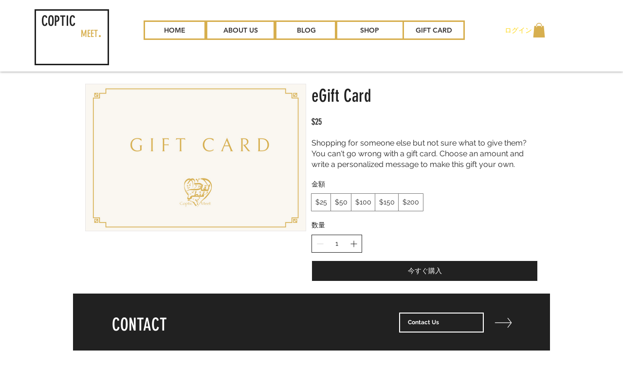

--- FILE ---
content_type: text/html; charset=utf-8
request_url: https://www.google.com/recaptcha/api2/aframe
body_size: 267
content:
<!DOCTYPE HTML><html><head><meta http-equiv="content-type" content="text/html; charset=UTF-8"></head><body><script nonce="auTTUNQmULeYkhw2JZT58Q">/** Anti-fraud and anti-abuse applications only. See google.com/recaptcha */ try{var clients={'sodar':'https://pagead2.googlesyndication.com/pagead/sodar?'};window.addEventListener("message",function(a){try{if(a.source===window.parent){var b=JSON.parse(a.data);var c=clients[b['id']];if(c){var d=document.createElement('img');d.src=c+b['params']+'&rc='+(localStorage.getItem("rc::a")?sessionStorage.getItem("rc::b"):"");window.document.body.appendChild(d);sessionStorage.setItem("rc::e",parseInt(sessionStorage.getItem("rc::e")||0)+1);localStorage.setItem("rc::h",'1769613920825');}}}catch(b){}});window.parent.postMessage("_grecaptcha_ready", "*");}catch(b){}</script></body></html>